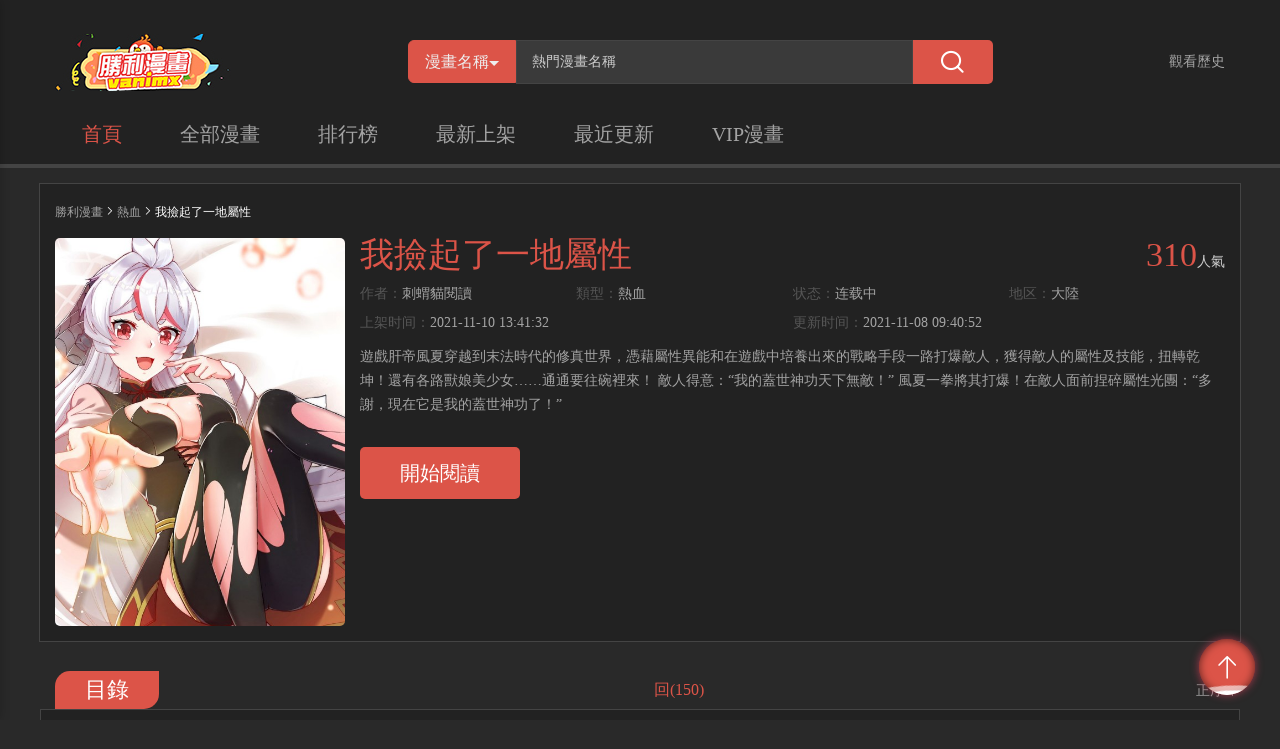

--- FILE ---
content_type: text/html; charset=utf-8
request_url: https://vanimx.com/comic-vancyom-%E6%88%91%E6%92%BF%E8%B5%B7%E4%BA%86%E4%B8%80%E5%9C%B0%E5%B1%AC%E6%80%A7
body_size: 9667
content:
<!DOCTYPE html>
<html lang="zh-tw">

<head>
    <meta charset="UTF-8">
    <meta http-equiv="X-UA-Compatible" content="IE=edge">
    <title>我撿起了一地屬性更新至第150回 - 刺蝟貓閱讀熱門免費漫畫 - 勝利漫畫</title>
    <meta name="viewport" content="width=device-width, initial-scale=1, maximum-scale=1, user-scalable=no">
    <meta name="keywords" content="我撿起了一地屬性,熱血,大陸,連載,人氣漫畫,免費漫畫,收費漫畫,勝利漫畫">
    <meta name="description" content="勝利漫畫提供我撿起了一地屬性線上免費看！遊戲肝帝風夏穿越到末法時代的修真世界，憑藉屬性異能和在遊戲中培養出來的戰略手段一路打爆敵人，獲得敵人的屬性及技能，扭轉乾坤！還有各路獸娘美少女……通通要往碗裡來！ 敵人得意：“我的蓋世神功天下無敵！” 風夏一拳將其打爆！在敵人面前捏碎屬性光團：“多謝，現在它是我的蓋世神功了！”。想看漫畫，就來勝利漫畫線上免費看！">
    <link rel="stylesheet" href="/static/css/bootstrap.min.css">
    <link rel="stylesheet" href="/static/css/swiper.min.css">
    <link rel="stylesheet" href="/static/css/font_924531.css?v=1.0.1">
    <link rel="stylesheet" href="/static/css/style.css?v=1.0.1">
    <link rel="stylesheet" href="/static/css/mobile.css?v=1.0.1">
</head>

<!-- Global site tag (gtag.js) - Google Analytics -->
<script async src="https://www.googletagmanager.com/gtag/js?id=UA-37874049-8"></script>
<script>
    window.dataLayer = window.dataLayer || [];
    function gtag(){dataLayer.push(arguments);}
    gtag('js', new Date());

    gtag('config', 'UA-37874049-8');
</script>
<script defer src="https://ad.sitemaji.com/ysm_vanimx.js"></script>

<body>
    <aside id="setnmh-sidebar" class="setnmh-sidebar">
        <nav class="setnmh-sidebar-menu" style="padding-top: 0">
            <dl style="padding-top: 0">
                <dt><a href="/">首頁</a><i></i></dt>
                <dt><a href="/allcomiclist">全部漫畫</a><i></i></dt>
                <dt><a href="/hostcomiclist">排行榜</a><i></i></dt>
                <dt><a href="/newcomiclist">最新上架</a><i></i></dt>
                <dt><a href="/updatecomiclist">最近更新</a><i></i></dt>
            </dl>
        </nav>
    </aside>
    <header id="setnmh-header">
        <div class="container">
            <div id="setnmh-header1" class="setnmh-header1">
                <div id="setnmh-mobmenu" class="setnmh-mobmenu visible-xs">
                    <span></span>
                    <span></span>
                    <span></span>
                </div>
                <div id="setnmh-logo" class="setnmh-logo"><a href="/"><img src="/static/img/logo.jpg" alt="勝利漫畫" title="勝利漫畫"></a></div>
                <div id="setnmh-menu" class="setnmh-menu hidden-xs">
                    <dl>
                        <dt class="on" > <a href="/">首頁</a><i></i></dt>
                        <dt > <a href="/allcomiclist">全部漫畫</a><i></i></dt>
                        <dt > <a href="/hostcomiclist">排行榜</a><i></i></dt>
                        <dt > <a href="/newcomiclist">最新上架</a><i></i></dt>
                        <dt > <a href="/updatecomiclist">最近更新</a><i></i></dt>
                        <dt > <a href="/listvip-1-0-1-all-all">VIP漫畫</a><i></i></dt>
                    </dl>
                </div>
                <div id="setnmh-search" class="setnmh-search">
                    <form action="/search">
                        <div class="btn-group">
                            <button class="btn btn-default btn-lg dropdown-toggle" type="button" data-toggle="dropdown" aria-haspopup="true" aria-expanded="false" v-cloak>
                                {{cg(stype)}}<input type="hidden" name="types" v-model="stype"><span class="caret"></span>
                            </button>
                            <dl class="dropdown-menu">
                                <dt @click="stype='title'"><a href="javascript:void(0)">漫畫名稱</a></dt>
                                <dt @click="stype='author'"><a href="javascript:void(0)">漫畫作者</a></dt>
                                <dt @click="stype='tags'"><a href="javascript:void(0)">漫畫Tags</a></dt>
                            </dl>
                        </div>
                        <div class="setnmh-ip">
                            <input type="text" name="searhword" v-model="searhword" placeholder="熱門漫畫名稱" @focus='sexp=true' @click.stop='sexp=true' autocomplete="off">
                            <div class="setnmh-searchtj" v-if="sexp" v-cloak>
                                <dl v-if="!sw">
                                    <dt v-for="item in tjlist">
                                        <a :href="item.url">
                                            <span class="bookname">{{item.title}}</span>
                                            <span class="lasthua" v-if="item.last!=0">{{item.last}}</span>
                                            <span class="lasthua" v-else></span>
                                        </a>
                                    </dt>
                                </dl>
                                <dl v-if="sw">
                                    <dt v-for="item in slist">
                                        <a :href="item.url">
                                            <span class="bookname">{{item.title}}</span>
                                            <span class="lasthua" v-if="item.last!=0">{{item.last}}</span>
                                            <span class="lasthua" v-else></span>
                                        </a>
                                    </dt>
                                </dl>
                            </div>
                        </div>
                        <div class="setnmh-btns hidden-xs"><i class="mhicon icon--fangdajing"></i></div>
                    </form>
                </div>
                <div class="other">
                    <span>觀看歷史</span>
                    <div class="tandiv">
                        <dl v-if="bookhistory.length>0">
                            <dd v-for="item in bookhistory">
                                <a :href="item.url">
                                    <div class="text">
                                        <div class="ti">{{item.title}}</div>
                                        <div class="ms">读到第{{item.cur}}话 <span class="light">續看</span></div>
                                    </div>
                                </a>
                            </dd>
                        </dl>
                        <div v-else style="text-align: center">沒有觀看歷史</div>
                    </div>
                </div>
            </div>
            <nav id="setnmh-nav" class="hidden-xs">
                <dl>
                    <dt class="on" > <a href="/">首頁</a><i></i></dt>
                    <dt > <a href="/allcomiclist">全部漫畫</a><i></i></dt>
                    <dt > <a href="/hostcomiclist">排行榜</a><i></i></dt>
                    <dt > <a href="/newcomiclist">最新上架</a><i></i></dt>
                    <dt > <a href="/updatecomiclist">最近更新</a><i></i></dt>
                    <dt > <a href="/listvip-1-0-1-all-all">VIP漫畫</a><i></i></dt>
                </dl>
            </nav>
        </div>
    </header>
    </div>
</div>
<div id="setnmh-detailspage" class="setnmh-detailspage">
    <div class="container" style="padding:0">
        <div class="deone">
        <div id="setnmh-position" class="position">
            <a href="/">勝利漫畫</a><span class="mhicon icon-jiantou-right"></span><a href="/allcomiclist?class_id=1">熱血</a><span class="mhicon icon-jiantou-right"></span>我撿起了一地屬性        </div>
        <div id="setnmh-bookms" class="bookms">
            <div class="img"><img src="https://img.vanimx.com/ico/5w/12b/51257/show_conver.jpg" title="我撿起了一地屬性" alt="我撿起了一地屬性"></div>
            <div class="text">
                <div class="booknamerenqi">
                    <h1 class="bookname">我撿起了一地屬性</h1>
                    <div class="renqi"><span class="num">310</span><i>人氣</i></div>
                </div>
                <div class="shuxin">
                    <dl>
                        <dd><span class="gray">作者：</span><a href="/search?types=author&searhword=刺蝟貓閱讀">刺蝟貓閱讀</a></dd>
                        <dd><span class="gray">類型：</span><a href="/allcomiclist?class_id=1">熱血</a></dd>
                        <dd><span class="gray">状态：</span><a href="/allcomiclist?status=0">连载中</a></dd>
                        <dd><span class="gray">地区：</span><a href="/allcomiclist?area_id=4">大陸</a></dd>
                    </dl>
                    <dl>
                        <dd><span class="gray">上架时间：</span>2021-11-10 13:41:32</dd>
                        <dd><span class="gray">更新时间：</span>2021-11-08 09:40:52</dd>
                    </dl>
                </div>
                <!-- <div class="tags">
                                        <div class="addtaginput" v-if="addtag"><input type="text" name="tag" v-model="iptags" @blur="tjtag" @keyup="event.target.value=event.target.value.replace(/[^\u4E00-\u9FA5]/g,'')" maxlength="4"></div><a href="#" v-if="!addtag && !beyond "><i class="mhicon icon-jia1" @click="addchuli"></i></a>
                </div> -->
                <div class="ms" style="margin-top: 10px">遊戲肝帝風夏穿越到末法時代的修真世界，憑藉屬性異能和在遊戲中培養出來的戰略手段一路打爆敵人，獲得敵人的屬性及技能，扭轉乾坤！還有各路獸娘美少女……通通要往碗裡來！ 敵人得意：“我的蓋世神功天下無敵！” 風夏一拳將其打爆！在敵人面前捏碎屬性光團：“多謝，現在它是我的蓋世神功了！”</div>
                <div class="adh adh2">
                    <!-- 广告代码上部 -->
                     <div class="sitemaji_banner" model="728x90"></div>                </div>
                <div class="userdos">
                    <div class="twobtn">
                        <a href="/series-vancyom-629907-1-我撿起了一地屬性" class="ksyd">開始閱讀</a>
                    </div>
                </div>
                <!--<div class="usertips is_adult" style="display: none">《我撿起了一地屬性》已被列為特殊燈級漫畫，其中有部份章節可能含有評級為藍燈、黃燈、紅燈或未修飾的語言等內容，需要法定公民陪同觀看。為保護全年齡瀏覽者，我們已將《我撿起了一地屬性》加入確認條件。如果您已是完全行為能力人，請<span class="light continue_read">點擊此處繼續閱讀</span>！</div>-->
            </div>
        </div>
        <div class="setnmh-usertips is_adult" style="display: none">《我撿起了一地屬性》已被列為特殊燈級漫畫，其中有部份章節可能含有評級為藍燈、黃燈、紅燈或未修飾的語言等內容，需要法定公民陪同觀看。為保護全年齡瀏覽者，我們已將《我撿起了一地屬性》加入確認條件。如果您已是完全行為能力人，請<span class="light continue_read">點擊此處繼續閱讀</span>！</div>
    </div>
        <div class="adh adh1">
            <!-- 广告代码中部 -->
             <div class="sitemaji_banner" model="728x90"></div>        </div>
        <div class="mulu thek" id="chapter_list">
            <div class="allmulu light "><i class="mhicon icon-xiashuangjiantou"></i><span>全部目錄</span></div>
            <div class="tktitle">
                <div class="titname"><p>目錄</p></div>
                <div class="seejilu">
                    <!--上次看到：<a href="#" class="light">第121回 章節名稱</a>&nbsp&nbsp&nbsp-->
                                        <a href="#" class="light chapter_type" value="1">回(150)</a>&nbsp&nbsp&nbsp
                                    </div>
                <div class="more"><a href="#" style="display: none" class="light chapter_order_by" value="1">反序<i class="mhicon icon-droparrow"></i></a><a href="#" class="light chapter_order_by" value="2">正序<i class="mhicon icon-uparrow"></i></a></div>
            </div>
            <div class="tkcon" style="z-index: 1">
                <ul id="ul_chapter1">
                </ul>
                <ul id="ul_chapter2">
                </ul>
                <ul id="ul_chapter3">
                </ul>
            </div>
            <div id="upload_chapter">
            </div>
        </div>
        <div id="setnmh-partothers" class="partothers">
            <div id="setnmh-left" class="left">
                <div class="same thek">
                    <div class="tktitle">
                        <div class="titname"><p>同類作品</p></div>
                        <!--<div class="more"><a href="#">更多<i class="mhicon icon-jiantou-right"></i></a></div>-->
                    </div>
                    <div class="tkcon">
                        <dl class="cls list">
                                                    </dl>
                    </div>
                </div>
            </div>
            <div id="setnmh-right" class="right">
                <div id="setnmh-hotxg" class="hot thek">
                    <div class="tktitle">
                        <div class="titname"><p>人气新更</p></div>
                        <div class="more"><a href="/updatecomiclist">更多<i class="mhicon icon-jiantou-right"></i></a></div>
                    </div>
                    <div class="tkcon">
                        <div class="tkconn" style="height: auto">
                            <dl>
                                                            </dl>
                        </div>
                    </div>
                </div>
                <div class="kong20"></div>
                <div id="setnmh-hotph" class="hot thek">
                    <div class="tktitle">
                        <div class="titname"><p>热门排行</p></div>
                        <div class="more"><a href="/hostcomiclist">更多<i class="mhicon icon-jiantou-right"></i></a></div>
                    </div>
                    <div class="tkcon">
                        <div class="tkconn" style="height: auto">
                            <dl>
                                                                <dt>
                                    <div class="styletwo cls">
                                        <div class="img col-xs-5"><i><em>1</em></i><a href="/comic-vannnla-新著龍虎門"><img src="https://img.vanimx.com/ico/0w/0b/42/show_pic_urlb.jpg?v=1.0.1" alt="新著龍虎門" title="新著龍虎門"></a></div>
                                        <div class="text col-xs-7">
                                            <div class="title"><a href="/comic-vannnla-新著龍虎門">新著龍虎門</a></div>
                                            <div class="other">
                                                <div><span class="gray">作者：</span><a href="/search?types=author&searhword=黃玉郎">黃玉郎</a></div>
                                                <div><span class="gray">類型：</span><a href="/allcomiclist?page=1&order=0&sort_type=2&class_id=1&ut_id=&area_id=all&status=all">熱血</a></div>
                                                <div class="zx"><span class="gray">最新：</span><a href="/series-vannnla-648150-1-新著龍虎門">第1159</a></div>
                                            </div>
                                        </div>
                                    </div>
                                </dt>
                                                                <dt>
                                    <div class="styletwo cls">
                                        <div class="img col-xs-5"><i><em>2</em></i><a href="/comic-vannntv-山海逆戰"><img src="https://img.vanimx.com/ico/0w/0b/20/show_pic_urlb.jpg?v=1.0.1" alt="山海逆戰" title="山海逆戰"></a></div>
                                        <div class="text col-xs-7">
                                            <div class="title"><a href="/comic-vannntv-山海逆戰">山海逆戰</a></div>
                                            <div class="other">
                                                <div><span class="gray">作者：</span><a href="/search?types=author&searhword=邱福龍|瑛麒動漫">邱福龍|瑛麒動漫</a></div>
                                                <div><span class="gray">類型：</span><a href="/allcomiclist?page=1&order=0&sort_type=2&class_id=1&ut_id=&area_id=all&status=all">熱血</a></div>
                                                <div class="zx"><span class="gray">最新：</span><a href="/series-vannntv-650464-1-山海逆戰">第918回 等...!（下）</a></div>
                                            </div>
                                        </div>
                                    </div>
                                </dt>
                                                                <dt>
                                    <div class="styletwo cls">
                                        <div class="img col-xs-5"><i><em>3</em></i><a href="/comic-vannnta-古惑仔"><img src="https://img.vanimx.com/ico/0w/0b/26/show_pic_urlb.jpg?v=1.0.1" alt="古惑仔" title="古惑仔"></a></div>
                                        <div class="text col-xs-7">
                                            <div class="title"><a href="/comic-vannnta-古惑仔">古惑仔</a></div>
                                            <div class="other">
                                                <div><span class="gray">作者：</span><a href="/search?types=author&searhword=牛佬">牛佬</a></div>
                                                <div><span class="gray">類型：</span><a href="/allcomiclist?page=1&order=0&sort_type=2&class_id=1&ut_id=&area_id=all&status=all">熱血</a></div>
                                                <div class="zx"><span class="gray">最新：</span><a href="/series-vannnta-501820-1-古惑仔">第2331回 腰斬陳浩南</a></div>
                                            </div>
                                        </div>
                                    </div>
                                </dt>
                                                                <dt>
                                    <div class="styletwo cls">
                                        <div class="img col-xs-5"><i><em>4</em></i><a href="/comic-vanocoe-火鳳燎原"><img src="https://img.vanimx.com/ico/1w/54b/15422/show_pic_urlb.jpg?v=1.0.1" alt="火鳳燎原" title="火鳳燎原"></a></div>
                                        <div class="text col-xs-7">
                                            <div class="title"><a href="/comic-vanocoe-火鳳燎原">火鳳燎原</a></div>
                                            <div class="other">
                                                <div><span class="gray">作者：</span><a href="/search?types=author&searhword=陳某">陳某</a></div>
                                                <div><span class="gray">類型：</span><a href="/allcomiclist?page=1&order=0&sort_type=2&class_id=6&ut_id=&area_id=all&status=all">冒險</a></div>
                                                <div class="zx"><span class="gray">最新：</span><a href="/series-vanocoe-654096-1-火鳳燎原">第585回（23P）</a></div>
                                            </div>
                                        </div>
                                    </div>
                                </dt>
                                                                <dt>
                                    <div class="styletwo cls">
                                        <div class="img col-xs-5"><i><em>5</em></i><a href="/comic-vanycmj-三國誌異"><img src="https://img.vanimx.com/ico/3w/59b/35991/show_pic_urlb.jpg?v=1.0.1" alt="三國誌異" title="三國誌異"></a></div>
                                        <div class="text col-xs-7">
                                            <div class="title"><a href="/comic-vanycmj-三國誌異">三國誌異</a></div>
                                            <div class="other">
                                                <div><span class="gray">作者：</span><a href="/search?types=author&searhword=鄭健和工作室">鄭健和工作室</a></div>
                                                <div><span class="gray">類型：</span><a href="/allcomiclist?page=1&order=0&sort_type=2&class_id=1&ut_id=&area_id=all&status=all">熱血</a></div>
                                                <div class="zx"><span class="gray">最新：</span><a href="/series-vanycmj-492294-1-三國誌異">第六十四回</a></div>
                                            </div>
                                        </div>
                                    </div>
                                </dt>
                                                                <dt>
                                    <div class="styletwo cls">
                                        <div class="img col-xs-5"><i><em>6</em></i><a href="/comic-vanamal-西行紀第三部"><img src="https://img.vanimx.com/ico/4w/34b/43426/show_pic_urlb.jpg?v=1.0.1" alt="西行紀·第三部" title="西行紀·第三部"></a></div>
                                        <div class="text col-xs-7">
                                            <div class="title"><a href="/comic-vanamal-西行紀第三部">西行紀·第三部</a></div>
                                            <div class="other">
                                                <div><span class="gray">作者：</span><a href="/search?types=author&searhword=百漫文化">百漫文化</a></div>
                                                <div><span class="gray">類型：</span><a href="/allcomiclist?page=1&order=0&sort_type=2&class_id=1&ut_id=&area_id=all&status=all">熱血</a></div>
                                                <div class="zx"><span class="gray">最新：</span><a href="/series-vanamal-635733-1-西行紀第三部">第89話 靈心關照</a></div>
                                            </div>
                                        </div>
                                    </div>
                                </dt>
                                                                <dt>
                                    <div class="styletwo cls">
                                        <div class="img col-xs-5"><i><em>7</em></i><a href="/comic-vannnbf-舊著龍虎門"><img src="https://img.vanimx.com/ico/0w/1b/191/show_pic_urlb.jpg?v=1.0.1" alt="舊著龍虎門" title="舊著龍虎門"></a></div>
                                        <div class="text col-xs-7">
                                            <div class="title"><a href="/comic-vannnbf-舊著龍虎門">舊著龍虎門</a></div>
                                            <div class="other">
                                                <div><span class="gray">作者：</span><a href="/search?types=author&searhword=黃玉郎">黃玉郎</a></div>
                                                <div><span class="gray">類型：</span><a href="/allcomiclist?page=1&order=0&sort_type=2&class_id=1&ut_id=&area_id=all&status=all">熱血</a></div>
                                                <div class="zx"><span class="gray">最新：</span><a href="/series-vannnbf-38798-1-舊著龍虎門">第1110回（34P）</a></div>
                                            </div>
                                        </div>
                                    </div>
                                </dt>
                                                                <dt>
                                    <div class="styletwo cls">
                                        <div class="img col-xs-5"><i><em>8</em></i><a href="/comic-vanaaad-狂王西行紀前傳"><img src="https://img.vanimx.com/ico/4w/36b/43693/show_pic_urlb.jpg?v=1.0.1" alt="狂王（西行紀前傳）" title="狂王（西行紀前傳）"></a></div>
                                        <div class="text col-xs-7">
                                            <div class="title"><a href="/comic-vanaaad-狂王西行紀前傳">狂王（西行紀前傳）</a></div>
                                            <div class="other">
                                                <div><span class="gray">作者：</span><a href="/search?types=author&searhword=百漫文化">百漫文化</a></div>
                                                <div><span class="gray">類型：</span><a href="/allcomiclist?page=1&order=0&sort_type=2&class_id=1&ut_id=&area_id=all&status=all">熱血</a></div>
                                                <div class="zx"><span class="gray">最新：</span><a href="/series-vanaaad-562834-1-狂王西行紀前傳">第32回 九十九鬼·無盡戰爭</a></div>
                                            </div>
                                        </div>
                                    </div>
                                </dt>
                                                            </dl>
                        </div>
                    </div>
                </div>
            </div>
        </div>
    </div>
</div>
<script src="/static/js/jquery.min.js"></script>
<script src="/static/js/jquery.cookie.js"></script>
<script src="/static/js/bootstrap.min.js"></script>
<script src="/static/js/vue.js"></script>
<script src="/static/js/iosOverlay.js"></script>
<script src="/static/js/spin.min.js"></script>
<script src="/static/js/comm.js?v=1.0.1"></script>
<script>
$(function() {
    //判断限制级
    var is_adult = $.cookie("is_adult") ? $.cookie("is_adult") : "0";
    if (is_adult == "1") {
        $(".is_adult").show();
        $(".userdos").hide();
        $("#chapter_list").hide();
    } else {
        $(".userdos").show();
        get_chapter();
    }
    //继续阅读点击事件
    $(".continue_read").click(function() {
        $.cookie("is_adult", 0);
        $(".is_adult").hide();
        get_chapter();
        $(".userdos").show();
        $("#chapter_list").show();
        return false;
    });
    //正序反序点击事件
    $(".chapter_order_by").click(function() {
        var value = $(this).attr("value");
        $(".chapter_order_by").show();
        $(this).hide();
        get_chapter(value);
        return false;
    });
    //回，卷，番外点击事件
    $(".chapter_type").click(function() {
        var value = $(this).attr("value");
        var container;
        switch (value) {
            case '1':
                container = $("#ul_chapter1");
                break;
            case '2':
                container = $("#ul_chapter2");
                break;
            case '3':
                container = $("#ul_chapter3");
                break;
        }
        //已加载内容不再请求数据
        if (container.attr('tag') == "1") {
            $("#chapter_list").find("ul").hide();
            container.show();
            return false;
        }
        get_chapter(1, value, container);
        return false;
    });
    //获取章节列表ajax请求
    function get_chapter(order_by, chapter_type, container) {
        var cartoon_id = "vancyom";
        order_by = order_by ? order_by : 1;
        chapter_type = chapter_type ? chapter_type : 1;
        container = container ? container : $("#ul_chapter1");
        $.ajax({
            url: "/comicinfo-ajaxgetchapter.html",
            type: "post",
            datatype: "json",
            data: {
                cartoon_id: cartoon_id,
                order_by: order_by,
                chapter_type: chapter_type
            },
            success: function(data) {
                if (data.code == "-1") {
                    alert(data.message);
                    return false;
                }
                var html = "";
                var tag = 0;
                var href = "";
                var html_up = "";
                $.each(data.msg, function(sort, row) {
                    tag = 1;
                    $.each(row, function(index, value) {
                        href = "/series-" + value.cartoon_id + "-" + value.chapter_id + "-1-我撿起了一地屬性";
                        if (index == "system") {
                            html += " <li class=\"col-md-3 col-sm-4 col-xs-6 focus\" data-sort='" + row['system'].sort + "' data-chapter_type='" + row['system'].chapter_type + "'>" +
                                "<a title=\"" + row['system'].title + "\" target=\"_blank\" href=\"" + href + "\">" + row['system'].title +
                                "</a></li>";
                        } else {
                            html_up +=
                                "<a title=\"" + value.title + "\" target=\"_blank\" href=\"" + href + "\" data-sort='" + value.sort + "' data-chapter_type='" + value.chapter_type + "' style='display: none'>" + value.title +
                                "</a>";
                        }
                    });
                });
                //                for (var i = 0; i < data.content.length; i++) {
                //
                //                    tag = 1;
                //                    href = "/series-" + data.content[i].cartoon_id + "-" + data.content[i].chapter_id + "-1-我撿起了一地屬性";
                //                    if (data.content[i].user_id == 0) {
                //                        html += " <li class=\"col-md-3 col-sm-4 col-xs-6 focus\" data-sort='" + data.content[i].sort + "' data-chapter_type='" + data.content[i].chapter_type + "'>" +
                //                            "<a title=\"" + data.content[i].title + "\" target=\"_blank\" href=\"" + href + "\">" + data.content[i].title +
                //                            "</a></li>";
                //                    } else {
                //                        html_up +=
                //                            "<a title=\"" + data.content[i].title + "\" target=\"_blank\" href=\"" + href + "\" data-sort='" + data.content[i].sort + "' data-chapter_type='" + data.content[i].chapter_type + "' style='display: none'>" + data.content[i].title +
                //                            "</a>";
                //                    }
                //                }
                $("#upload_chapter").html(html_up);
                container.html(html);
                container.attr('tag', tag);
                $("#chapter_list").show();
                $("#chapter_list").find("ul").hide();
                container.show();
                //移动端下目录的链接失效
                var sUserAgent = navigator.userAgent.toLowerCase();
                var bIsIpad = sUserAgent.match(/ipad/i) == "ipad";
                var bIsIphoneOs = sUserAgent.match(/iphone os/i) == "iphone os";
                var bIsMidp = sUserAgent.match(/midp/i) == "midp";
                var bIsUc7 = sUserAgent.match(/rv:1.2.3.4/i) == "rv:1.2.3.4";
                var bIsUc = sUserAgent.match(/ucweb/i) == "ucweb";
                var bIsAndroid = sUserAgent.match(/android/i) == "android";
                var bIsCE = sUserAgent.match(/windows ce/i) == "windows ce";
                var bIsWM = sUserAgent.match(/windows mobile/i) == "windows mobile";

                if ((bIsIpad || bIsIphoneOs || bIsMidp || bIsUc7 || bIsUc || bIsAndroid || bIsCE || bIsWM)) {
                    $('#ul_chapter1').find('li').find('a').addClass('disabled')
                }
            }
        });
    }

    $(document).on("click", ".focus", function(e) {
        var sort = $(this).data("sort");
        var child = $("#upload_chapter").find("[data-sort="+sort+"]").length;
        if(child==0){
            if(isMobile()){
                window.location.href = $(this).find("a").attr("href");
            }else{
                window.open($(this).find("a").attr("href"));
            }
            return false;
        }

        var left = $(this).position().left;
        var top = $(this).position().top;
        var translatex;
        if (left !== 0) {
            translatex = '-10%'
        } else {
            translatex = 0
        }
        var chapter_type = $(this).data("chapter_type");
        var sort = $(this).data("sort");
        var num = 0;
        $("#upload_chapter").find("a").each(function() {
            if ($(this).data("sort") == sort && $(this).data("chapter_type") == chapter_type) {
                $(this).show();
                num++;
            } else {
                $(this).hide();
            }
        });
        if (num > 0) {

            $('#upload_chapter').css({
                'left': left + 'px',
                'top': top + 'px',
//                'transform': 'translate(' + translatex + ',calc(-100% + 66px))',
                //'webkitTransform': 'translate('+translatex+',-50%)',
            });
            $("#upload_chapter").show();
            return false;
        } else {
            $("#upload_chapter").hide();
        }
        return false;
    });
    // $('#upload_chapter').bind("mouseleave", function(e) {
    //      e.stopPropagation();
    //     $("#upload_chapter").hide();
    //     height = 0
    // })
    $(document).bind("click", function(e) {
        //e.stopPropagation();
        $("#upload_chapter").hide();
        height = 0
    })

    function isMobile() {
        var userAgentInfo = navigator.userAgent;

        var mobileAgents = [ "Android", "iPhone", "SymbianOS", "Windows Phone", "iPad","iPod"];

        var mobile_flag = false;

        //根据userAgent判断是否是手机
        for (var v = 0; v < mobileAgents.length; v++) {
            if (userAgentInfo.indexOf(mobileAgents[v]) > 0) {
                mobile_flag = true;
                break;
            }
        }
        var screen_width = window.screen.width;
        var screen_height = window.screen.height;

        //根据屏幕分辨率判断是否是手机
        if(screen_width < 500 && screen_height < 800){
            mobile_flag = true;
        }

        return mobile_flag;
    }


});
</script>
<script>
//hot右邊JS
// var $hotli = $(".hot .tkconn dt")
// $(".hot .tkconn dl").each(function(index, el) {
//     $(el).find('dt').eq(0).find('.styleone').hide()
//     $(el).find('dt').eq(0).find('.styletwo').show()
// });
// $hotli.bind('mouseenter', function(event) {
//     $(this).find('.styleone').stop().hide()
//     $(this).find('.styletwo').stop().show()
//     $(this).siblings('dt').stop().find('.styleone').show()
//     $(this).siblings('dt').stop().find('.styletwo').hide()
// });
//全部目錄
var exp = false;
var $allmulu = $(".setnmh-detailspage .mulu .allmulu ")
var $tkcon = $(".setnmh-detailspage .mulu .tkcon")
$allmulu.bind('click', function(event) {
    if (!exp) {
        exp = true
        $(this).find("span").text("縮起")
        $(this).find("i").removeClass('icon-xiashuangjiantou')
        $(this).find("i").addClass('icon-shangshuangjiantou')
        $tkcon.addClass('exp')
    } else {
        exp = false
        $(this).find("span").text("全部目錄")
        $(this).find("i").removeClass('icon-shangshuangjiantou')
        $(this).find("i").addClass('icon-xiashuangjiantou')
        $tkcon.removeClass('exp')

    }
});
//標籤增加
new Vue({
    el: '.bookms',
    data: {
        addtag: false, //是否顯示INPUT
        beyond: false, //是否可以添加+按鈕
        comic_id: '',
        tags: '',
        iptags: '' //输入框的
    },
    mounted() {
        this.comic_id = "vancyom";
        if ($.cookie("tags" + this.comic_id)) {
            //存在某个漫画的id就不能增tags了
            this.beyond = true
        }
        if (Number($.cookie("tagsnum")) >= 10) {
            this.beyond = true
        }
    },
    methods: {
        addchuli() {
            this.addtag = true
        },
        tjtag() {
            var _this = this
            if (han.test(this.iptags)) {
                //API
                var postdata = {
                    tag: this.iptags,
                    comic_id: this.comic_id,
                    token: $.cookie('cm_token')
                }
                leeapi('tag/submit/tag', 'post', postdata, function(data) {
                    var code = data.code //1为成功，-1不成功
                    var msg = data.message
                    if (code == 1) {
                        iosOverlay({
                            text: msg,
                            duration: 2000,
                            icon: "/static/img/check.png"
                        });
                        //前端先显示
                        $('.tags').append('<a href=#>' + _this.iptags + '</a>')
                        $.cookie("tags" + _this.comic_id, 1, { expires: 1, path: '/' })
                        if ($.cookie("tagsnum")) {
                            var num = Number($.cookie("tagsnum"))
                            $.cookie("tagsnum", num + 1, { expires: 1, path: '/' })
                        } else {
                            $.cookie("tagsnum", 1, { expires: 1, path: '/' })
                        }
                        _this.beyond = true
                        _this.addtag = false
                        _this.iptags = ''
                    } else {
                        codechuli(code, msg)
                    }
                })
            } else {
                iosOverlay({
                    text: '標籤只能是中文',
                    duration: 2000,
                    icon: "/static/img/cross.png"
                });
            }
        },
        bookmarker() {
            var postdata = {
                comic_id: this.comic_id,
                token: $.cookie('cm_token')
            }
            leeapi('user/collect', 'post', postdata, function(data) {
                var code = data.code //1为成功，-1不成功
                var msg = data.message
                if (code == 1) {
                    iosOverlay({
                        text: msg,
                        duration: 2000,
                        icon: "/static/img/check.png"
                    });
                } else {
                    codechuli(code, msg)
                }
            })

        },
        attention() {
            var postdata = {
                comic_id: this.comic_id,
                token: $.cookie('cm_token')
            }
            leeapi('user/attention', 'post', postdata, function(data) {
                var code = data.code //1为成功，-1不成功
                var msg = data.message
                if (code == 1) {
                    iosOverlay({
                        text: msg,
                        duration: 2000,
                        icon: "/static/img/check.png"
                    });
                } else {
                    codechuli(code, msg)
                }
            })

        }
    }
})
//adh2 5秒出现
var adh2=$('.adh2')
setTimeout(function (argument) {
    adh2.show()
},2000)
</script>
<footer id="setnmh-footer">
    <div class="container">
        <p>連載漫畫來自網友分享和上傳。若喜歡漫畫，請支持購買正版！若侵犯到您的權益，請立即聯繫我們刪除</p>
        <nav>
            <dl>
                <dt><a href="#">關於我們</a></dt>
                <dt><a href="#">聯繫我們</a></dt>
                <dt><a href="#">使用幫助</a></dt>
                <dt><a href="/sitemap/sitemap_main.xml">站點地圖</a></dt>
            </dl>
        </nav>
        <div class="setnmh-cp">Copyright www.vanimx.com 勝利漫畫 All rights reserved</div>
    </div>
</footer>
<div id="setnmh-totop" class="totop"><i class="mhicon icon-uparrow"></i>
    <div class="bolan bolan1"></div>
    <div class="bolan bolan2"></div>
</div>
<div class="adwinw" v-if="ismobile&&sx">
    <div class="adwin">
        <div class="header"><span @click="sx=false">關閉</span></div>
        <div class="adcon">
            
        </div>
    </div>
</div>
<script defer src="https://static.cloudflareinsights.com/beacon.min.js/vcd15cbe7772f49c399c6a5babf22c1241717689176015" integrity="sha512-ZpsOmlRQV6y907TI0dKBHq9Md29nnaEIPlkf84rnaERnq6zvWvPUqr2ft8M1aS28oN72PdrCzSjY4U6VaAw1EQ==" data-cf-beacon='{"version":"2024.11.0","token":"d63f191aa47a4f83bc86970412ba0e88","r":1,"server_timing":{"name":{"cfCacheStatus":true,"cfEdge":true,"cfExtPri":true,"cfL4":true,"cfOrigin":true,"cfSpeedBrain":true},"location_startswith":null}}' crossorigin="anonymous"></script>
</body>

</html>
<script>
new Vue({
    el: '.adwinw',
    data: {
        ismobile: false,
        sx:true//廣告cook失效12小時
    },
    mounted() {
        //移动端下目录的链接失效
        var sUserAgent = navigator.userAgent.toLowerCase();
        var bIsIpad = sUserAgent.match(/ipad/i) == "ipad";
        var bIsIphoneOs = sUserAgent.match(/iphone os/i) == "iphone os";
        var bIsMidp = sUserAgent.match(/midp/i) == "midp";
        var bIsUc7 = sUserAgent.match(/rv:1.2.3.4/i) == "rv:1.2.3.4";
        var bIsUc = sUserAgent.match(/ucweb/i) == "ucweb";
        var bIsAndroid = sUserAgent.match(/android/i) == "android";
        var bIsCE = sUserAgent.match(/windows ce/i) == "windows ce";
        var bIsWM = sUserAgent.match(/windows mobile/i) == "windows mobile";

        if ((bIsIpad || bIsIphoneOs || bIsMidp || bIsUc7 || bIsUc || bIsAndroid || bIsCE || bIsWM)) {
            this.ismobile = true
        }
        if($.cookie("adwin")){
           this.sx=false
        }else{
            var cookietime = new Date();
            cookietime.setTime(cookietime.getTime() + (60 * 60 * 1000 * 12)); //coockie保存12小时
            $.cookie("adwin", "adwin", { expires: cookietime, path: "/" });
            this.sx=true
        }
    }
})
$(".totop").bind('click', function(event) {
    $('body,html').animate({
        scrollTop: 0
    }, 800);
});
var header = new Vue({
    el: 'header',
    data: {
        searhword: '', //搜索关键字
        searhwordvip: '', //搜索关键字
        sexp: false, //是否打开搜索下啦
        sw: false, //是否推荐的API还是搜索API
        stype: 'title', //搜索類型
        tjlist: '', //推荐搜索数据
        slist: '', //搜索数据
        bookhistory:'',
        login:false
    },
    watch: {
        sexp: {
            immediate: true,
            handler(value) {
                var _this = this
                if (value) {
                    //加载搜索框默认提示 BEGIN
                    var postdata = ''
                    leeapi('search/tipsdefault', 'get', postdata, function(data) {
                        var code = data.code //1为成功，-1不成功
                        var msg = data.message
                        if (code == 1) {
                            _this.tjlist = data.content.list
                        } else {
                            codechuli(code, msg)
                        }
                    })
                    //加载搜索框默认提示 END
                }
            }
        },
        searhword: {
            immediate: true,
            handler(value) {
                value = value.replace(/\s+/g, "");
                if (value.length > 0) {
                    this.sw = true
                    this.loaddata(this.stype, value)
                } else {
                    this.sw = false
                }
            }
        },
        searhwordvip: {
            immediate: true,
            handler(value) {
                value = value.replace(/\s+/g, "");
                if (value.length > 0) {
                    this.sw = true
                    this.loaddata(this.stype, value)
                } else {
                    this.sw = false
                }
            }
        },
        stype: {
            immediate: true,
            handler(value) {
                var searhword = this.searhword.replace(/\s+/g, "");
                if (searhword.length > 0) {
                    this.loaddata(this.stype, searhword)
                }
            }
        }
    },
    methods: {
        loaddata(stype, keyword) {
            var _this = this
            switch (stype) {
                case 'title':
                    stype = 'n'
                    break;
                case 'author':
                    stype = 'a'
                    break;
                case 'tags':
                    stype = 't'
                    break;
            }
            var postdata = {
                t: stype,
                v: keyword
            }
            leeapi('search/tips', 'get', postdata, function(data) {
                var code = data.code //1为成功，-1不成功
                var msg = data.message
                if (code == 1) {
                    _this.slist = data.content.list
                } else {
                    codechuli(code, msg)
                }
            })
        },
        cg(stype) {
            switch (stype) {
                case 'title':
                    return '漫畫名稱'
                    break;
                case 'author':
                    return '漫畫作者'
                    break;
                case 'tags':
                    return '漫畫Tags'
                    break;
            }
        }
    },
    mounted() {
        if ($.cookie("bookhistory")) {
            var bookhistory = $.parseJSON($.cookie("bookhistory"))
            this.bookhistory = bookhistory
        }

    }
})
new Vue({
    el: '.setnmh-sidebar',
    data: {
        login: false
    },
    mounted() {
        if ($.cookie("cm_token")) {
            this.login = true
        }
    }
})
$(document).click(function(event) {
    header.sexp = false;
});
</script>

--- FILE ---
content_type: text/css
request_url: https://vanimx.com/static/css/mobile.css?v=1.0.1
body_size: 3834
content:
@media (max-width: 1200px) {
    header .setnmh-header1 .setnmh-search {
        margin: 0 34px;
    }

    header .setnmh-header1 .setnmh-search .setnmh-ip,
    header.collapses .setnmh-header1 .setnmh-search .setnmh-ip {
        width: auto;
    }    
    .searchpage .list dt .text .ms,.partfive .list dt .text .ms{-webkit-line-clamp: 6;}
    .searchpage .list dt:hover .text,.partfive .list dt:hover .text {
    
   }
   .alllistpage .right .list li .text .ms{height: 84px;-webkit-line-clamp: 4;}  
   .partthree,.partfour{display: inherit;}
   .partthree .tj,.partfour .tj{width: 100%}
   .partthree .hot,.partfour .hot{margin-left: 0;margin-top: 20px;width: 100%}
   .partthree .hot .tkconn,.partthree .hot .tkconn dt .styletwo .text .title,.partfour .hot .tkconn,.partfour .hot .tkconn dt .styletwo .text .title{height: auto;}
   .partthree .hot .tkconn{padding-bottom: 15px;}
   /*.indexpage .top50 .list{width: calc(100% + 3%)}*/
   .indexpage .top50 .list dt,.indexpage .tagstop .list dt{width: 22%;margin-right: 3%}
   .partthree .tj .list{padding-bottom: 15px}


}

@media(max-width: 991px) {
    .container {
        width: 100%;
        padding-left: 15px;
        padding-right: 15px;
    }

    header .setnmh-header1 .other li .tandiv.shu,header .setnmh-header1 .other li .tandiv.massage {
        right: 0px;
        margin-right: 0
    }

    header .setnmh-header1 .other li .tandiv:after {
        right: 5px;
        border-width: 6px;top: -6px;
        left: inherit;
    }
    header .setnmh-header1 .other li .tandiv.logout:after {       
        border-width: 6px;top: -6px;
        left:50%;right: inherit;
    }    
    .memberindex .growupway .way .qd{padding-bottom: 15px;}
    .alllistpage .right .list li .img{padding-bottom: 134%}
    .alllistpage .right .list li .text{padding:0 ;padding-top: 15px;}
    .indexpage .top50 .list dt,.indexpage .tagstop .list dt{width: 30%;margin-right: 3%}
    .setnmh-detailspage .bookms .text .userdos .twobtn a{padding:0 15px;}
    header nav li{margin:0 15px;}
}

@media(max-width: 991px) and (min-width: 768px) {
    header .setnmh-header1 .setnmh-search {
        margin: 0 34px;
    }
    .partothers .list dt{width: 25%}
    .setnmh-detailspage .partothers dl dt{width: 33.33%}
}

@media screen and (max-width: 768px) {
  .totop{width: 26px;height: 26px;right:15px;bottom: 65px;}
   .totop i{font-size: 16px;}
    .container {
        padding-left: 15px;
        padding-right: 15px;
    }

    body {
        padding-top: 60px;
    }

    header .setnmh-header1 .setnmh-logo,
    header .setnmh-header1 .setnmh-logo img {
        width: 100px;
        height: 32px;
        display: none
    }

    header .setnmh-header1 .other {
        height: 32px;
        line-height: 32px;
    }
    header .setnmh-header1 .other .tandiv dd .text .ti{font-size: 14px;}

    header .setnmh-header1 .other .tandiv{right: 0px;left: inherit;transform: translateX(0);}
    header .setnmh-header1 .other .tandiv:after{right: 15px;left: inherit;transform:rotate(-45deg);}

    header {
        height: 60px;
    }

    header nav {
        visibility: hidden;
        opacity: 0
    }

    header .setnmh-header1 .setnmh-menu {
        flex-shrink: 0;
    }
    header.collapses .setnmh-header1 .setnmh-menu {
        display: none
    }

    header .setnmh-header1 {
        height: 60px;
    }

    header .setnmh-header1 .setnmh-search {
        height: 32px;
        margin: 0 15px;
        flex-grow: 1
    }

    header .setnmh-header1 .other li {
        margin-left: 15px;
        margin-right: 0
    }

    /*header .setnmh-header1 .other a i.icon-denglu{font-size: 18px;}
    header .setnmh-header1 .other a i{font-size: 16px;}*/

    header .setnmh-header1 .setnmh-search .setnmh-ip {
        height: 32px;
        /*border-right: solid 1px #ddd;*/
        border-radius: 5px;
    }

    header .setnmh-header1 .setnmh-search .setnmh-ip input {
        height: 32px;
        line-height: 32px;
        font-size: 12px;
        /*background:url(../img/search.png) #fff 8px 5px no-repeat;*/
        background-size: 20px;
        text-indent: 15px;border-radius: 5px
    }

    header .setnmh-header1 .setnmh-search .setnmh-btns {
        width: 66px;
        height: 32px;
        display: none;
    }

    header .setnmh-header1 .setnmh-search .setnmh-btns i {
        font-size: 22px;
    }


    .singpage .rightnr {
        padding: 0px;
        margin-top: 15px;
    }

    .singpage .rightnr h1 {
        font-size: 20px;
        line-height: 20px
    }
    .singpage .rightnr h1 .tabmsg{font-size: 16px;height: 36px;line-height: 36px;left: inherit;right: 0}

    .singpage .rightnr .nr {
        font-size: 14px;
        line-height: 1.8
    }
    .singpage .anwerlist{
        padding: 0px;
        margin-top: 15px;
        border-top: solid 2px #f7f7f7;
    }

    .singpage .anwerlist h1 {
        font-size: 20px;
        line-height: 20px;
        padding-top:15px
    }

    .singpage .anwerlist .nr {
        font-size: 14px;
        line-height: 1.8
    }
    .singpage .leftnav{text-align: left;}
    .singpage .leftnav li.on i{display: none}

    .singpage .leftnav ul {
        margin: 15px 0;
        /*height: 16px;*/
    }

    .singpage .leftnav:before,
    .singpage .leftnav:after {
        display: table;
        content: '';
    }

    .singpage .leftnav li {
        display: inline-block;
        margin-bottom: 0;
        margin: 5px 10px;
    }
    .singpage .anwerlist .list{margin-bottom: 15px;}

    footer h2 {
        height: auto;
        line-height: 1.8;
        font-size: 14px;margin:15px 0;padding:0 15px;
    }

    footer .container{
        padding: 15px 0;
    }

    .memberindex .infos .ms .levelbuy .leveljd{width: 120px;}
    .memberindex .infos .tx, .memberindex .infos .tx img{width: 100px;height: 100px;}
    .memberindex .growupway .ti span{font-size: 12px}
    .memberindex .growupway .way .icon, .memberindex .growupway .way .icon img{width: 60px;height: 55px}
    .memberindex .growupway .way{margin-left: -15px;margin-right: -15px;}
    #modifyPass .modifyPass,#duihuan .duihuan,#setnmh-tjerror .setnmh-tjerror,#login .login,#reg .reg,#forget .forget{width: 90%;margin-left: -45%}
    .vippage li{margin-bottom: 40px;padding:0 15px;}
    .massage li{padding:15px 0;}
    .massage li .titime .ti{font-size: 14px;}
    .halapage .list .tbody li{padding:15px 0;}
    .halapage .list .thead{font-size: 14px;}
    .halapage .list .tbody .content{font-size: 14px;line-height: 24px;}
    .halapage .list .tbody .content i{font-size: 23px;}
    .halapage .list .tbody .who,.halapage .list .tbody .repay,.halapage .list .tbody .number,.halapage .list .tbody .time{
        font-size: 12px;line-height: 24px;}
    .halapage .list .thead div,.halapage .list .tbody div{padding:0 5px;}
    .halapage .form .ht .ti{line-height: 36px;font-size: 14px;width: 50px;}
    .halapage .form .ht .ip input[name=title]{height: 36px;}
    .halapage .form .ht .ip textarea{height: 150px;}
    .halapage .pinarea .pinlist li{padding:15px 0;}
    .halapage .pinarea .pinlist li .textall{padding-left: 0px}
    .halapage .pinarea .pinlist li .textall .replylist{padding:0 10px;}
    .halapage .pinarea .pinlist li .tx,.halapage .pinarea .pinlist li .tx img{width: 40px;height: 40px;}
    .halapage .pinarea .pinlist li .textall .say{font-size: 14px;line-height: 22px}
    .halapage .pinarea .pinlist li .textall .other{font-size: 12px}
    .halapage .pinarea .pinlist li .textall .other span i{font-size: 16px;}
    .halapage .pinarea{padding:0 10px;}
    .searchpage .list dt .text .ms,.partfive .list dt .text .ms{-webkit-line-clamp: 3;}
    .searchpage .list dt:hover .text,.partfive .list dt:hover .text {
    
   }
   .alllistpage .container{display: inherit;}
   .alllistpage .left{width: 100%;margin-bottom: 20px;}
   .alllistpage .right{width: 100%;padding-left: 0}
   .alllistpage .right .shuai .mypage{display: none}
   .alllistpage .right .list li .text .ms{height: auto}
   .mallpage .list li .img .bz span.jf{font-size: 22px}
   .mallpage .list li .img .bz span.ts{font-size: 14px}
   .alllistpage .right .list li .text .other{display: inherit;height: auto}
   .partone .flavar,.partone .midpic,.partone .rightpic{width: 100%}
   .partone .midpic{margin:15px 0;}
   

 
   .indexpage .tktitle .titname{font-size: 20px;}
  
   .indexpage .tktitle .tab li{font-size: 14px;margin:0;}
   .indexpage .tktitle .tab{padding-left: 10px;display: none}

   .parteight{display: inherit;/*margin:0 -15px;*/}
   .parteight .adright{padding-bottom: 0;height: auto;position: inherit;}
   .parteight .adright img{position: inherit;}
   .parteight .tkcon li .tx, .parteight .tkcon li .tx img{width: 50px;height: 50px;}
   .parteight .tkcon li .tx i{font-size: 18px;height: 18px;line-height: 18px;top: -6px;right: -6px;}
   /*.setnmh-detailspage{padding: 0}*/
   .night .setnmh-detailspage{background: #101010}
  
   .partone,.indexpage .booktypes,.partthree,.partfour,.partfive,.partsix,.partseven,.parteight,.tagstop,.top50,.rqxm,.hotph,.parkfriendship{margin-top: 4%}
   .partthree,.partfour{background: none}

   .alllistpage .left .tk{background: inherit;}

   .parteight .tucao{padding-left: 15px;}
   .parteight .tkcon ul{padding-top: 0}
   .parteight .tkcon li{padding:10px 0;}
   .partsix .flavar,.partthree .list li, .partsix .list li, .partseven .list li,.partothers .list li{padding-left: 15px}
   

   .partthree .list li .text, .partsix .list li .text, .partseven .list li .text, .partothers .list li .text{left: 15px}
   .partsix .flavar, .partseven .flavar,.partsix .listright, .partseven .listright{padding: 0;}

   .setnmh-detailspage .bookms{display: inherit;}
   .setnmh-detailspage .bookms .img{width: 100%;margin-right: 0}
   .setnmh-detailspage .bookms .text .userdos .share{padding:15px 0;}
   .setnmh-detailspage .bookms,.setnmh-detailspage .thek{height: auto;margin-top: 4%;}
   .night .setnmh-detailspage .thek{background: #101010}
   .setnmh-detailspage .tktitle .titname{font-size: 20px;}
   .setnmh-detailspage .bookms .text{padding:0 0px;}
   .setnmh-detailspage .bookms .text .userdos .twobtn a{width: 100%;padding:0;text-align: center;justify-content: center;font-size: 16px;height: 42px;line-height: 42px;}
   .setnmh-detailspage .bookms .text .booknamerenqi{margin-top: 15px;flex-wrap: wrap;}
   .setnmh-detailspage .bookms .text .booknamerenqi .bookname{width: 100%;margin-right: 0;margin-bottom: 15px;}
   .setnmh-detailspage .bookms .text .shuxin dl{flex-wrap: wrap;margin-bottom: 0}
   .setnmh-detailspage .bookms .text .shuxin dl dd{width: 50%;margin:5px 0;}
   .setnmh-detailspage .bookms .text .userdos{margin-top: 15px;flex-wrap: wrap;}
   .setnmh-detailspage .bookms .text .userdos .twobtn{width: 100%}
   .setnmh-detailspage .danmu .tkcon ul{display: inherit;padding-bottom: 15px;}
   .setnmh-detailspage .danmu .tkcon li{width: calc(100% - 30px);margin: 15px 15px 0}

   .setnmh-detailspage .partothers{display: inherit;}   
   .setnmh-detailspage .partothers .right{width: 100%;margin-left: 0}
   .setnmh-detailspage .partothers .pinlist li{padding:15px 0;}
   .setnmh-detailspage .partothers .pinlist li .textall{padding: 0 15px;}
   .setnmh-detailspage .partothers .pinlist li .tx{margin-left: 15px;width: 40px;height: 40px;}
   .setnmh-detailspage .partothers .pinlist li .tx img{width: 40px;height: 40px;}
   .setnmh-detailspage .partothers .pinlist li .textall .say{font-size: 14px;line-height: 18px}
   .setnmh-detailspage .partothers .pinlist li .textall .other{font-size: 12px;}
   .setnmh-detailspage .partothers .pinlist li .textall .other span i{font-size: 16px;}
   .setnmh-detailspage .partothers .pinlist li .textall .replylist{padding:10px;}
   .setnmh-detailspage .partothers .pinlist .pinform{padding:15px 15px 0;margin:0;}
   .setnmh-detailspage .mulu .allmulu{bottom: 20px;}
   .setnmh-detailspage .mulu{padding-bottom: 60px;}
   header.headsee .setnmh-header1 .other .addlove {
    margin-left: 15px;
    margin-right: 0;
   }
   header.setnmh-headsee .setnmh-header1 .setnmh-bookname,header.setnmh-headsee .setnmh-header1 .setnmh-bookname h1,header.setnmh-headsee .setnmh-header1 .setnmh-bookname h2{font-size: 12px}
   .setnmh-controlbottom{font-size: 14px;}
   .setnmh-controlbottom .zoomarea .fullpage i,.setnmh-controlbottom .zoomarea .zooms .add i, .setnmh-controlbottom .zoomarea .zooms .jian i{font-size: 16px;}
   .setnmh-controlbottom .zoomarea .zooms{padding-left: 6px;}
   .setnmh-controlbottom .zoomarea .zooms .input input{height: 20px;width: 40px;font-size: 12px;}
   .setnmh-controlbottom .controlthree span{margin-left: 6px;}
   .setnmh-controlbottom .zoomarea{display: none}
   .setnmh-controlbottom .controlthree .moshi i{font-size: 22px;}
   .setnmh-controlbottom .controlthree .ding i{font-size: 16px;}

   .night.setnmh-seebookpage .setnmh-pagedos{background: #101010}
   .setnmh-seebookpage .setnmh-pagedos .setnmh-readagin a, .setnmh-seebookpage .setnmh-pagedos .setnmh-nextpage a, .setnmh-seebookpage .setnmh-pagedos .love a{width: 100%;}
   .setnmh-seebookpage .setnmh-pagedos .setnmh-adderr {
        position: inherit;flex-grow: 0;display: flex;align-items: center;
    }
   .setnmh-seebookpage .setnmh-pagedos .setnmh-readagin, .setnmh-seebookpage .setnmh-pagedos .setnmh-nextpage, .setnmh-seebookpage .setnmh-pagedos .love{flex-grow:1;margin:0 15px 0px;}
   .setnmh-seebookpage .setnmh-pagedos .setnmh-adderr{padding-right: 15px;}
   .setnmh-controlbottom .controlthree .mulu .tandiv{right: 0;margin-right: 0}
   .setnmh-controlbottom .controlthree .mulu .tandiv:after{left: 94%}
   .senddanmuarea .container .setposbtns{display: inherit;}
   .senddanmuarea .container .btns{justify-content: center;padding:20px 0;}
   .senddanmuarea{height: 300px;}
   .iclose{left: 10px;top: -15px;width: 30px;height: 30px;}
   .controlright .danmulist .iclose{left: -30px;}
   .controlright .control li .tandiv{top: -4px;}



   .regForm{width: 100%;margin:0px 0;background: none}
   .regForm .regti{padding-left: 0}
   .regForm .ht {
    display: inherit;
    height: auto;
    margin-bottom: 0;
   }
   .regForm .ht .ti {
    width: 100%;
    text-align: left;
    padding-right: 0;
   }
   .regForm .ht .ip, .regForm .ht .ip input {
    width: 100%;
   }
   .regForm .ht .ip{height: 48px}
   .btnsform,.regForm .ht.htsm .htsmn{width: 100%;margin:15px 0;}

   .partfive .list dt{width: 50%;}
   .partfive .list dt .title i{display: none}
   .partfive .list dt .title a{width: 100%}
   header .setnmh-header1 .setnmh-search .btn{font-size: 12px;padding:6px 10px;}
   header .setnmh-header1 .setnmh-search .setnmh-ip .setnmh-searchtj{font-size: 12px}
   .indexpage .top50 .list,.indexpage .tagstop .list{padding-bottom: 22px;}
   .indexpage .top50 .list dt,.indexpage .tagstop .list dt{width: 47%;}
   .controlright .control li.fs i{font-size: 22px}
   .controlright .control li.set i{font-size: 18px;}
   .controlright .control li.exp i{font-size: 15px;}
   .controlright .control li.gb i{font-size: 22px;}
   .controlright .control li.top i{font-size: 14px;}
   .controlright .control{width: 48px;height: 170px;}
   .controlright{transform: translateX(90%);}
   .phpage .right .phlist dt{justify-content: space-between;}
   .phpage .right .phlist dt .th{display: none;}
   .phpage .right .phlist dt .th:nth-child(3),.phpage .right .phlist dt .th:nth-child(4),.phpage .right .phlist dt .th:nth-child(5){display: none}
   .phpage .right .phlist dt .tbody:nth-child(1){overflow: hidden;flex-grow: 1}
   .phpage .right .phlist dt .tbody:nth-child(2){flex-shrink: 0}
   .phpage .right .phlist dt .tbody:nth-child(3),.phpage .right .phlist dt .tbody:nth-child(4),.phpage .right .phlist dt .tbody:nth-child(5){display: none}
   .phpage{flex-wrap: wrap;}
   .phpage .left,.phpage .right{width: 100%;margin-left: 0}
   .nopage {min-height: calc(100vh - 247px);}
   .nopage .error{font-size: 20px;}
   .nopage .error i{font-size: 60px;}
   .setnmh-controlbottom .prev .tandiv{transform: translateX(0px);}
   .setnmh-controlbottom .prev .tandiv:after{transform: translateX(0px);left:16px;}
   .adh1{margin-top: 0%}
   .nextprev div,
    .vipsx div {
        flex-grow: 1;
        margin: 0 5px !important;
    }
   /*2019-06-22 漫画分步骤加载*/
   .fdtip .win{width: 90%;}

   .dqfl .tkcon ul li{width: 50%}
   .tj dt,.partothers .list dt{
    width: 50%;
   }
 .partothers .hot dl dt{width: 100%}
 .hotfl .tkcon ul li:last-child:nth-child(odd),.dqfl .tkcon ul li:last-child:nth-child(odd){width:100%}

}
@media screen and (max-width: 420px) {

  
  .setnmh-detailspage .bookms .text .userdos .twobtn a.ksyd,.setnmh-detailspage .bookms .text .userdos .twobtn a.frsj{margin-right: 0;margin-bottom: 15px;}
  .memberindex .growupway .way .icon, .memberindex .growupway .way .icon img {
    width: 30px;
    height: 25px;
   }
   .memberindex .growupway .way .text .count ul li i{font-size: 20px;width: 22px;height: 22px;}
   .memberindex .growupway .way .text .count ul li span{width: 22px;height: 22px;line-height: 22px;}
   .memberindex .growupway .way .text .count ul li i:before{top: -3px;}
   
}